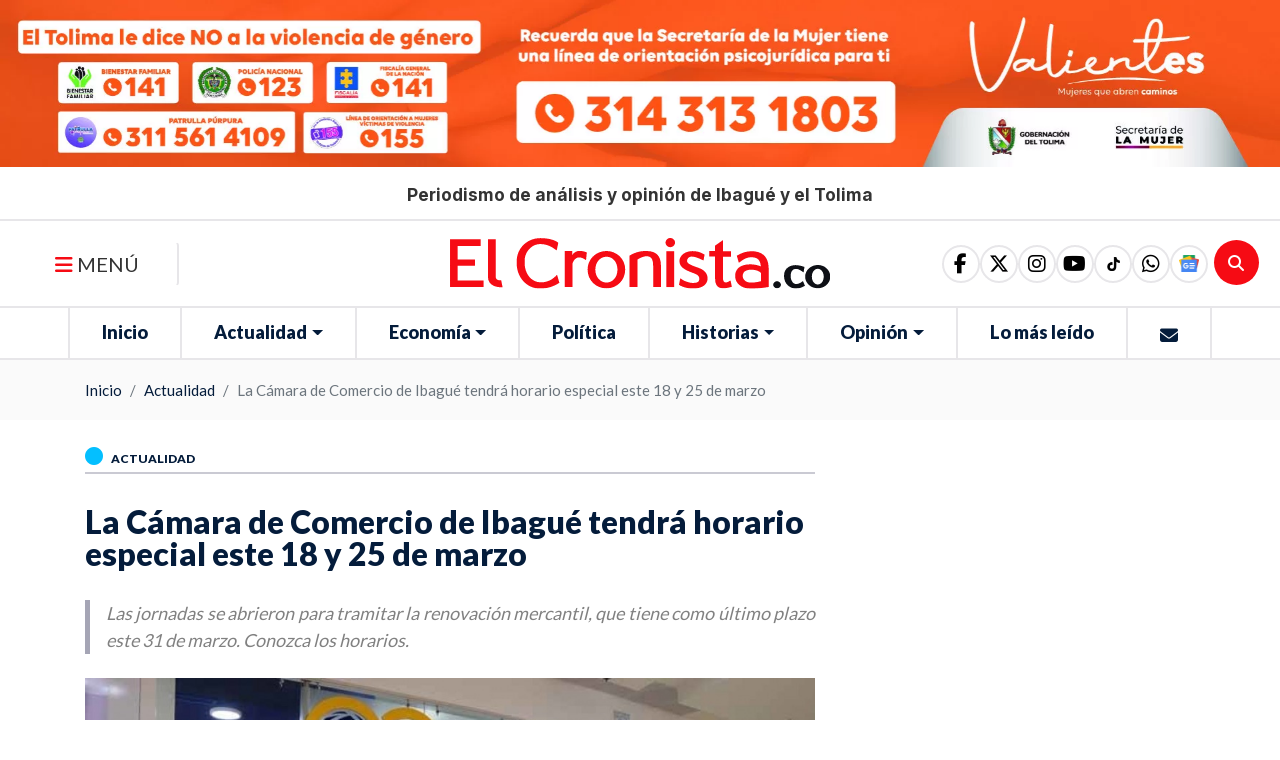

--- FILE ---
content_type: text/html; charset=utf-8
request_url: https://www.google.com/recaptcha/api2/aframe
body_size: 267
content:
<!DOCTYPE HTML><html><head><meta http-equiv="content-type" content="text/html; charset=UTF-8"></head><body><script nonce="JAa0bejJ6cy9zec6RMeGxw">/** Anti-fraud and anti-abuse applications only. See google.com/recaptcha */ try{var clients={'sodar':'https://pagead2.googlesyndication.com/pagead/sodar?'};window.addEventListener("message",function(a){try{if(a.source===window.parent){var b=JSON.parse(a.data);var c=clients[b['id']];if(c){var d=document.createElement('img');d.src=c+b['params']+'&rc='+(localStorage.getItem("rc::a")?sessionStorage.getItem("rc::b"):"");window.document.body.appendChild(d);sessionStorage.setItem("rc::e",parseInt(sessionStorage.getItem("rc::e")||0)+1);localStorage.setItem("rc::h",'1768943135942');}}}catch(b){}});window.parent.postMessage("_grecaptcha_ready", "*");}catch(b){}</script></body></html>